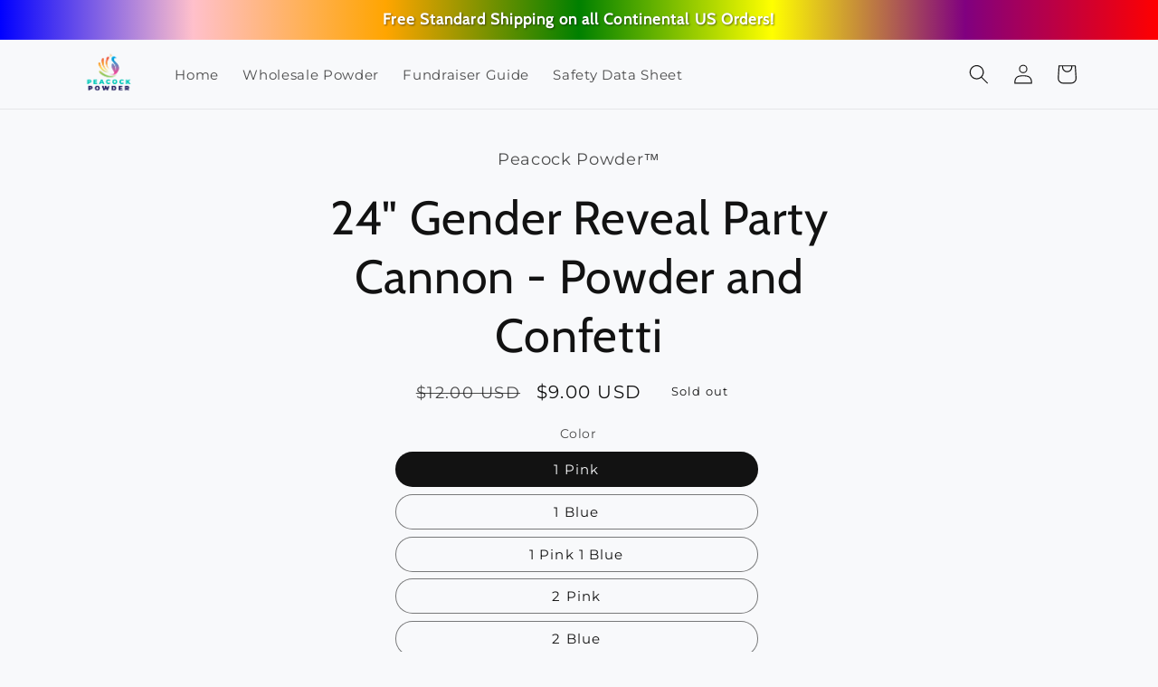

--- FILE ---
content_type: text/css
request_url: https://cdn.shopify.com/extensions/019b7d64-f086-79df-9421-755484c09fee/discount-ray-89/assets/main-script.css
body_size: 1830
content:
.dr-main-content-flex{display:flex;flex-direction:column;gap:1rem}.dr-hide{display:none}.dr-flex{display:flex}#dr-bundle-discount-block p,#dr-bundle-discount-block h1,#dr-bundle-discount-block h2,#dr-bundle-discount-block h3,#dr-bundle-discount-block h4,#dr-bundle-discount-block h5,#dr-bundle-discount-block h6{margin:0}.dr-flex-column{flex-direction:column}.dr-flex-row{flex-direction:row;flex-wrap:wrap;justify-content:center}.bundle-stepper-item{display:block!important;height:6px;flex:1 0 auto;border-radius:2px;background-color:var(--dr-stepper-inactive-color);min-width:20px}.bundle-stepper-item.active{background-color:var(--dr-stepper-active-color)}#dr-bundle-discount-block{display:flex;flex-direction:column;gap:1rem;max-width:44rem}#dr-bundle-discount-content{padding:12px;border:1px solid #d9dde4;border-radius:8px}.dr-bundle-discount-header-section{margin-bottom:1.5rem}#dr-bundle-discount-variant-select{padding:12px;border:1px solid #d9dde4;border-radius:8px}.dr-select-dropdown{padding:8px;border:none;border-radius:8px;width:100%;background-color:#f9fafb;color:#101828;font-size:12px;font-weight:500;appearance:none;-webkit-appearance:none;-moz-appearance:none;background-image:url("data:image/svg+xml, %3Csvg width='10' height='6' viewBox='0 0 10 6' xmlns='http://www.w3.org/2000/svg'%3E%3Cpath d='M1 1l4 4 4-4' stroke='%231C1F24' strokeWidth='1.5' fill='none' fillRule='evenodd'/%3E%3C/svg%3E");background-repeat:no-repeat;background-position:right 4px center;background-size:10px;cursor:pointer;text-overflow:ellipsis}.dr-select-dropdown:focus-visible{outline:none;box-shadow:none}#dr-bundle-tiers{display:flex;gap:.75rem}.dr-tier-option{border:1px solid var(--dr-border-color);padding-inline:var(--dr-tier-optioin-inline-padding);padding-block:var(--dr-tier-optioin-block-padding);border-radius:var(--dr-tier-option-border-radius);margin-bottom:.5rem;transition:background-color .2s ease;position:relative}.dr-tier-option.inactive{background-color:var(--dr-inactive-bg-color, #ffffff)}.dr-tier-option.active{background-color:var(--dr-active-bg-color, #f8e8e8)}.dr-tier-label{display:flex;gap:var(--dr-layout-gap);align-items:center;min-height:5rem;cursor:pointer}.dr-tier-option.layout-1 .dr-tier-label{flex-direction:row}.dr-tier-option.layout-1 .dr-tier-content{display:flex;justify-content:space-between;width:100%;gap:1rem;align-items:center}.dr-tier-option.layout-1 .dr-tier-right{flex-shrink:0}.dr-tier-option.layout-2 .dr-tier-label{flex-direction:column}.dr-tier-option.layout-2 .dr-tier-description{text-align:center}.dr-tier-option.layout-2 .dr-tier-right{align-self:center;margin-top:.75rem}.dr-tier-radio{accent-color:var(--dr-check-color);margin-right:0}.dr-tier-description{font-size:var(--dr-offer-help-text-size);font-weight:var(--dr-offer-help-text-font-weight);line-height:var(--dr-offer-help-text-line);color:var(--dr-offer-help-text-color);word-break:break-word;max-width:100%}.dr-highlight-badge{display:none;color:var(--dr-highlight-text);font-size:calc(var(--dr-higlight-size) - 1px);font-weight:var(--dr-highlight-weight);width:max-content;position:absolute}.dr-highlight-badge span{background-color:var(--dr-highlight-bg);padding:0 8px;border-radius:0 0 4px 4px}.dr-tier-option.dr-highlight.layout-1 .dr-highlight-badge,.dr-tier-option.dr-highlight.layout-2 .dr-highlight-badge{display:flex}.dr-tier-option.dr-highlight.layout-1 .dr-highlight-badge{top:-8px;right:1rem}.dr-tier-option.dr-highlight.layout-2 .dr-highlight-badge{top:-8px;right:50%;transform:translate(50%)}.layout-2 .dr-tier-label{margin-top:.25rem}.dr-tier-option.layout-2{min-width:110px;max-width:130px}.dr-tier-price-display{display:flex;gap:.5rem;font-size:var(--dr-price-size);line-height:var(--dr-price-line)}.dr-tier-discounted-price{font-weight:var(--dr-tier-price-font-weight);color:var(--dr-discount-price-color)}.dr-tier-original-price{text-decoration:line-through;color:var(--dr-discount-compare-price-color)}.dr-tier-option.layout-2 .dr-tier-price-display{flex-direction:column;gap:0;align-items:center}.dr-tier-right{display:flex;flex-direction:column;gap:.2rem;align-items:center}.dr-header-container h4{font-size:var(--dr-header-font-size);font-weight:var(--dr-header-font-weight);color:var(--dr-header-color)}.dr-bundle-discount-header-section p{font-size:var(--dr-description-font-size);font-weight:var(--dr-description-font-weight);color:var(--dr-description-color);word-break:break-word;max-width:100%}#dr-reset-button{align-items:center;gap:.5rem;cursor:pointer;font-size:12px;user-select:none;color:#005bd3}#dr-reset-button p{color:#005bd3}.dr-variant-row-list{display:flex;justify-content:space-between;align-items:center;padding-block:.5rem}.dr-variant-row-list .v-title{display:flex;gap:12px;font-size:14px;font-weight:550}.dr-variant-row-list .v-right-side{display:flex;align-items:center;gap:.5rem}.dr-quantity-box input::-webkit-outer-spin-button,.dr-quantity-box input::-webkit-inner-spin-button{-webkit-appearance:none;margin:0}.dr-quantity-box input{background-color:transparent;outline:none;border:none;text-align:center;color:#475569;width:50px;-moz-appearance:textfield;appearance:textfield}.dr-quantity-box input:focus-visible{box-shadow:none}.dr-quantity-box{padding-inline:4px;padding-block:6px;border-radius:6px;color:#475569;display:flex;align-items:center;background-color:#f9fafb}.dr-quantity-box button{border:none;background-color:transparent;color:#475569;display:flex;align-items:center;justify-content:center;cursor:pointer;padding:0}.dr-quantity-box button:hover{opacity:.7}.dr-variant-remove{border:none;background-color:transparent;cursor:pointer;display:flex;justify-content:center;align-items:center;color:#667085}.dr-variant-remove:hover{color:red}.dr-variant-select-container{display:flex;gap:1rem;margin-bottom:var(--dr-variant-select-margin-bottom)}.dr-select-wrapper{flex:1}.dr-variant-list-container{display:none;flex-direction:column;margin-top:1rem}.dr-variant-list-container.visible{display:flex}.dr-stepper-container{display:flex;gap:6px;margin-top:1rem;flex-wrap:wrap}.dr-variant-container-layout-2{padding:1rem;border:1px solid var(--dr-variant-container-layout-2-border-color);border-radius:8px;background-color:var(--dr-variant-container-layout-2-bg-color);margin-top:.5rem}.dr-cd-progress-container{background-color:#feddda;border:1px solid rgb(255,218,218);padding:1em;border-radius:5px}.dr-cd-progress-container p{margin-top:0;font-size:small}.dr-cd-progress-container .bar{width:100%;height:.7rem;background-color:#fff;border-radius:10rem;position:relative}.dr-cd-progress-container .progress{position:relative;display:block;width:var(--dr-cd-progress-width, 0%);height:100%;border-radius:10rem;background-color:#d90000}.dr-cd-progress-container .destination{width:24px;height:24px;position:absolute;left:100%;border-radius:50%;display:flex;place-content:center;place-items:center;background:#fff;transform:translate(-100%,-70%)}.dr-cd-offer-products-container{padding:16px;background-color:#fff9f9;border-radius:8px;border:1px solid rgb(255,119,119)}.dr-cd-offer-products-container .dr-cd-header{margin-bottom:16px;display:flex;flex-direction:row;align-items:flex-start;gap:10px}.dr-cd-header-sub{font-size:smaller;line-height:1.4;display:flex;flex-direction:column;margin-left:8px}.dr-cd-header-gift-icon-box{width:36px;height:36px}.dr-cd-offer-products{list-style:none;margin:0;padding:0 0 16px;display:grid;grid-template-columns:1fr 1fr 1fr;gap:16px}.product-item{padding:12px;display:flex;flex-direction:column;background:#fff;border-radius:8px;min-height:40px}.dr-cd-offer-products .product-item:last-child{padding-bottom:0;border-bottom:none}.product-item label{display:flex;align-items:center;gap:8px;flex-direction:column}.product-item p{margin:0;line-height:normal;font-size:14px}.dr-cd-offer-products-container input[type=checkbox]{accent-color:#ff0000;position:absolute;transform:translate(24px,-22px)}.dr-cd-offer-products-container img{border-radius:4px;width:32px;height:auto}.dr-cd-offer-products-container .dr-cd-footer{margin-top:16px}.dr-cd-offer-products-container .dr-cd-footer button{background-color:#000;color:#fff;width:100%;padding-block:8px;border:none;cursor:pointer;transition:transform .2s ease-in-out}.dr-cd-offer-products-container .dr-cd-footer button:hover{opacity:.8;transform:scale(1.001)}.dr-cd-offer-products-container .dr-cd-footer button:disabled,.dr-cd-offer-products-container .dr-cd-footer button[aria-disabled=true]{background-color:#555;color:#ccc;cursor:not-allowed;opacity:.6;transform:none}.dr-cd-offer-products-container .dr-cd-footer button:disabled:hover,.dr-cd-offer-products-container .dr-cd-footer button[aria-disabled=true]:hover{opacity:.6;transform:none}.dr-cd-milestones{border-radius:10px;padding:12px 16px;background:#fcfcfc;border:1px solid #E3E3E3;font-size:14px}.dr-cd-milestones__headline{margin:0;font-weight:500}.dr-cd-milestones__headline svg{vertical-align:text-bottom;margin-right:8px}.dr-cd-milestones__track{position:relative;height:6px;border-radius:999px;background:#e5e7eb;overflow:visible}.dr-cd-milestones__track-fill{position:absolute;left:0;top:0;bottom:0;border-radius:999px;background:#020617}.dr-cd-milestones__step{position:absolute;top:50%;transform:translate(-50%,-50%);width:24px;height:24px;border-radius:50%;background:#f4f4f5;border:2px solid #e5e7eb;display:flex;align-items:center;justify-content:center;font-size:11px;color:#6b7280}.dr-cd-milestones__step.is-active{background:#020617;border-color:#020617;color:#fff}.dr-cd-milestones__step.is-next{border-style:dashed}.dr-cd-milestones__step-icon{display:inline-flex}.dr-cd-milestones__cards-wrap{position:relative;margin-top:12px}.dr-cd-milestones__cards{display:flex;gap:8px;overflow-x:auto;overflow-y:hidden;scroll-behavior:smooth;padding:4px 0;flex-wrap:nowrap}.dr-cd-milestones__cards>.dr-cd-milestone-card{flex:0 0 120px;width:120px;height:120px;padding:10px;border-radius:8px;border:1px dashed #5D620B;background:#fbfcea;display:grid;place-content:center}.dr-cd-milestones__cards{scrollbar-width:none;-ms-overflow-style:none}.dr-cd-milestones__cards::-webkit-scrollbar{display:none}.dr-cd-milestones__nav-btn{position:absolute;top:50%;transform:translateY(-50%);width:24px;height:24px;border-radius:999px;border:1px solid #d4d4d8;background:#fff;display:flex;align-items:center;justify-content:center;cursor:pointer;box-shadow:0 0 4px #00000014;z-index:1;padding:0}.dr-cd-milestones__nav-btn--left{left:-12px}.dr-cd-milestones__nav-btn--right{right:-12px}.dr-cd-milestones__nav-btn svg,.dr-cd-milestones__nav-btn span{font-size:14px;line-height:1}.dr-cd-milestone-card.is-unlocked{border-style:solid}.dr-cd-milestone-card__status{display:flex;flex-direction:row;gap:4px;justify-content:center;align-items:center;font-size:11px;text-transform:uppercase;letter-spacing:.06em;margin-bottom:4px;color:#6b7280}.dr-cd-milestone-card.is-unlocked .dr-cd-milestone-card__status{color:#16a34a}.dr-cd-milestone-card__title{font-weight:600;margin-bottom:2px}.dr-cil-milestone-card__body{font-size:12px;color:#4b5563;text-align:center;margin:0;overflow:hidden;white-space:nowrap;text-overflow:ellipsis}
